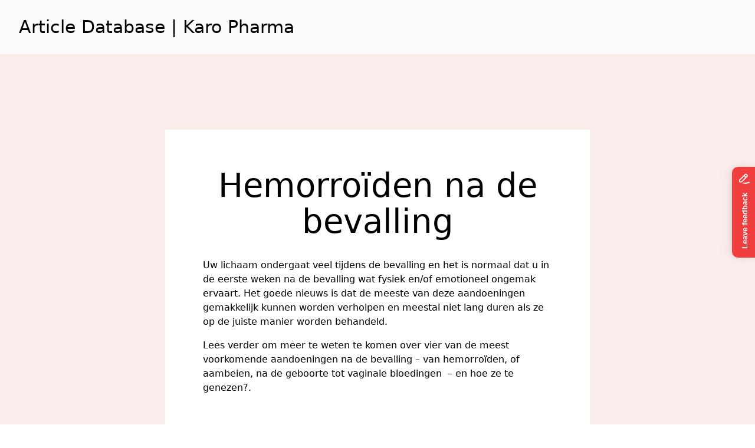

--- FILE ---
content_type: text/html; charset=UTF-8
request_url: https://articles.karopharma.com/nl-be/2022/04/11/after-delivery/
body_size: 13120
content:
<!doctype html>
<html
  lang="nl-be"  data-brand="none"
>
  <head>
    <meta charset="utf-8">
    <meta name="viewport" content="width=device-width, initial-scale=1, shrink-to-fit=no">
    <meta name='robots' content='noindex, nofollow' />

	<!-- This site is optimized with the Yoast SEO plugin v26.6 - https://yoast.com/wordpress/plugins/seo/ -->
	<title>Veelvoorkomende post-partumaandoeningen – Symptomen, oorzaken en behandelingen</title>
	<meta name="description" content="Van bloedingen en postnatale depressie tot aambeien na de geboorte, lees meer over veelvoorkomende post-partumaandoeningen en hoe u ze kunt behandelen." />
	<meta property="og:locale" content="nl_BE" />
	<meta property="og:type" content="article" />
	<meta property="og:title" content="Veelvoorkomende post-partumaandoeningen – Symptomen, oorzaken en behandelingen" />
	<meta property="og:description" content="Van bloedingen en postnatale depressie tot aambeien na de geboorte, lees meer over veelvoorkomende post-partumaandoeningen en hoe u ze kunt behandelen." />
	<meta property="og:url" content="https://articles.karopharma.com/nl-be/2022/04/11/after-delivery/" />
	<meta property="og:site_name" content="Article Database | Karo Pharma" />
	<meta property="article:published_time" content="2022-04-11T18:23:45+00:00" />
	<meta property="article:modified_time" content="2023-01-19T10:42:31+00:00" />
	<meta property="og:image" content="https://articles.karopharma.com/app/uploads/2022/06/after-birth.jpg" />
	<meta property="og:image:width" content="800" />
	<meta property="og:image:height" content="533" />
	<meta property="og:image:type" content="image/jpeg" />
	<meta name="author" content="Digital Karo Pharma" />
	<meta name="twitter:card" content="summary_large_image" />
	<meta name="twitter:label1" content="Written by" />
	<meta name="twitter:data1" content="Digital Karo Pharma" />
	<meta name="twitter:label2" content="Est. reading time" />
	<meta name="twitter:data2" content="8 minutes" />
	<script type="application/ld+json" class="yoast-schema-graph">{"@context":"https://schema.org","@graph":[{"@type":"WebPage","@id":"https://articles.karopharma.com/nl-be/2022/04/11/after-delivery/","url":"https://articles.karopharma.com/nl-be/2022/04/11/after-delivery/","name":"Veelvoorkomende post-partumaandoeningen – Symptomen, oorzaken en behandelingen","isPartOf":{"@id":"https://articles.karopharma.com/nl-be/#website"},"primaryImageOfPage":{"@id":"https://articles.karopharma.com/nl-be/2022/04/11/after-delivery/#primaryimage"},"image":{"@id":"https://articles.karopharma.com/nl-be/2022/04/11/after-delivery/#primaryimage"},"thumbnailUrl":"https://articles.karopharma.com/app/uploads/2022/06/after-birth.jpg","datePublished":"2022-04-11T18:23:45+00:00","dateModified":"2023-01-19T10:42:31+00:00","author":{"@id":"https://articles.karopharma.com/nl-be/#/schema/person/10cde8b1f0d035d4d5bdfffbc4de7469"},"description":"Van bloedingen en postnatale depressie tot aambeien na de geboorte, lees meer over veelvoorkomende post-partumaandoeningen en hoe u ze kunt behandelen.","breadcrumb":{"@id":"https://articles.karopharma.com/nl-be/2022/04/11/after-delivery/#breadcrumb"},"inLanguage":"nl-BE","potentialAction":[{"@type":"ReadAction","target":["https://articles.karopharma.com/nl-be/2022/04/11/after-delivery/"]}]},{"@type":"ImageObject","inLanguage":"nl-BE","@id":"https://articles.karopharma.com/nl-be/2022/04/11/after-delivery/#primaryimage","url":"https://articles.karopharma.com/app/uploads/2022/06/after-birth.jpg","contentUrl":"https://articles.karopharma.com/app/uploads/2022/06/after-birth.jpg","width":800,"height":533,"caption":"after-birth"},{"@type":"BreadcrumbList","@id":"https://articles.karopharma.com/nl-be/2022/04/11/after-delivery/#breadcrumb","itemListElement":[{"@type":"ListItem","position":1,"name":"Home","item":"https://articles.karopharma.com/nl-be/"},{"@type":"ListItem","position":2,"name":"Na de bevalling"}]},{"@type":"WebSite","@id":"https://articles.karopharma.com/nl-be/#website","url":"https://articles.karopharma.com/nl-be/","name":"Article Database | Karo Pharma","description":"","potentialAction":[{"@type":"SearchAction","target":{"@type":"EntryPoint","urlTemplate":"https://articles.karopharma.com/nl-be/?s={search_term_string}"},"query-input":{"@type":"PropertyValueSpecification","valueRequired":true,"valueName":"search_term_string"}}],"inLanguage":"nl-BE"},{"@type":"Person","@id":"https://articles.karopharma.com/nl-be/#/schema/person/10cde8b1f0d035d4d5bdfffbc4de7469","name":"Digital Karo Pharma","image":{"@type":"ImageObject","inLanguage":"nl-BE","@id":"https://articles.karopharma.com/nl-be/#/schema/person/image/","url":"https://secure.gravatar.com/avatar/c1b34051c94eaf85bddcab31f59b65f74a4f7cdf8ffba8d546cd473595774fde?s=96&d=mm&r=g","contentUrl":"https://secure.gravatar.com/avatar/c1b34051c94eaf85bddcab31f59b65f74a4f7cdf8ffba8d546cd473595774fde?s=96&d=mm&r=g","caption":"Digital Karo Pharma"},"url":"https://articles.karopharma.com/nl-be/author/digitalkaropharma-com/"}]}</script>
	<!-- / Yoast SEO plugin. -->


<link rel="alternate" title="oEmbed (JSON)" type="application/json+oembed" href="https://articles.karopharma.com/nl-be/wp-json/oembed/1.0/embed?url=https%3A%2F%2Farticles.karopharma.com%2Fnl-be%2F2022%2F04%2F11%2Fafter-delivery%2F" />
<link rel="alternate" title="oEmbed (XML)" type="text/xml+oembed" href="https://articles.karopharma.com/nl-be/wp-json/oembed/1.0/embed?url=https%3A%2F%2Farticles.karopharma.com%2Fnl-be%2F2022%2F04%2F11%2Fafter-delivery%2F&#038;format=xml" />
<style id='wp-img-auto-sizes-contain-inline-css'>
img:is([sizes=auto i],[sizes^="auto," i]){contain-intrinsic-size:3000px 1500px}
/*# sourceURL=wp-img-auto-sizes-contain-inline-css */
</style>
<link rel='stylesheet' id='sage/app.css-css' href='https://articles.karopharma.com/app/themes/karo-pharma/public/styles/app.css?id=02de063b7a765aeb903f91154cf745e4' media='all' />
<script id="wpml-cookie-js-extra">
var wpml_cookies = {"wp-wpml_current_language":{"value":"nl-be","expires":1,"path":"/"}};
var wpml_cookies = {"wp-wpml_current_language":{"value":"nl-be","expires":1,"path":"/"}};
//# sourceURL=wpml-cookie-js-extra
</script>
<script src="https://articles.karopharma.com/app/plugins/wpml-multilingual-cms/res/js/cookies/language-cookie.js?ver=486900" id="wpml-cookie-js" defer data-wp-strategy="defer"></script>
<link rel="https://api.w.org/" href="https://articles.karopharma.com/nl-be/wp-json/" /><link rel="alternate" title="JSON" type="application/json" href="https://articles.karopharma.com/nl-be/wp-json/wp/v2/posts/14138" /><link rel="EditURI" type="application/rsd+xml" title="RSD" href="https://articles.karopharma.com/wp/xmlrpc.php?rsd" />
<meta name="generator" content="WordPress 6.9" />
<link rel='shortlink' href='https://articles.karopharma.com/nl-be/?p=14138' />
<meta name="generator" content="WPML ver:4.8.6 stt:12,37,68,1,72,75,73,15,18,4,70,71,3,66,67,23,26,19,27,69,31,32,38,40,41,2,50;" />
<!-- GTM DataLayer start -->
        <script>dataLayer = window.dataLayer || []; dataLayer.push({'event': 'metadata','brand': 'Article Database | Karo Pharma','language': 'en-US','pageSlug': 'after-delivery','pageCategory': 'post','brandLanguage': 'Article Database | Karo Pharma, en-US'});</script>
        <!-- GTM DataLayer end -->
  <style id='wp-block-heading-inline-css'>
h1:where(.wp-block-heading).has-background,h2:where(.wp-block-heading).has-background,h3:where(.wp-block-heading).has-background,h4:where(.wp-block-heading).has-background,h5:where(.wp-block-heading).has-background,h6:where(.wp-block-heading).has-background{padding:1.25em 2.375em}h1.has-text-align-left[style*=writing-mode]:where([style*=vertical-lr]),h1.has-text-align-right[style*=writing-mode]:where([style*=vertical-rl]),h2.has-text-align-left[style*=writing-mode]:where([style*=vertical-lr]),h2.has-text-align-right[style*=writing-mode]:where([style*=vertical-rl]),h3.has-text-align-left[style*=writing-mode]:where([style*=vertical-lr]),h3.has-text-align-right[style*=writing-mode]:where([style*=vertical-rl]),h4.has-text-align-left[style*=writing-mode]:where([style*=vertical-lr]),h4.has-text-align-right[style*=writing-mode]:where([style*=vertical-rl]),h5.has-text-align-left[style*=writing-mode]:where([style*=vertical-lr]),h5.has-text-align-right[style*=writing-mode]:where([style*=vertical-rl]),h6.has-text-align-left[style*=writing-mode]:where([style*=vertical-lr]),h6.has-text-align-right[style*=writing-mode]:where([style*=vertical-rl]){rotate:180deg}
/*# sourceURL=https://articles.karopharma.com/wp/wp-includes/blocks/heading/style.min.css */
</style>
<style id='wp-block-list-inline-css'>
ol,ul{box-sizing:border-box}:root :where(.wp-block-list.has-background){padding:1.25em 2.375em}
/*# sourceURL=https://articles.karopharma.com/wp/wp-includes/blocks/list/style.min.css */
</style>
<style id='wp-block-group-inline-css'>
.wp-block-group{box-sizing:border-box}:where(.wp-block-group.wp-block-group-is-layout-constrained){position:relative}
/*# sourceURL=https://articles.karopharma.com/wp/wp-includes/blocks/group/style.min.css */
</style>
<style id='wp-block-paragraph-inline-css'>
.is-small-text{font-size:.875em}.is-regular-text{font-size:1em}.is-large-text{font-size:2.25em}.is-larger-text{font-size:3em}.has-drop-cap:not(:focus):first-letter{float:left;font-size:8.4em;font-style:normal;font-weight:100;line-height:.68;margin:.05em .1em 0 0;text-transform:uppercase}body.rtl .has-drop-cap:not(:focus):first-letter{float:none;margin-left:.1em}p.has-drop-cap.has-background{overflow:hidden}:root :where(p.has-background){padding:1.25em 2.375em}:where(p.has-text-color:not(.has-link-color)) a{color:inherit}p.has-text-align-left[style*="writing-mode:vertical-lr"],p.has-text-align-right[style*="writing-mode:vertical-rl"]{rotate:180deg}
/*# sourceURL=https://articles.karopharma.com/wp/wp-includes/blocks/paragraph/style.min.css */
</style>
<style id='global-styles-inline-css'>
:root{--wp--preset--aspect-ratio--square: 1;--wp--preset--aspect-ratio--4-3: 4/3;--wp--preset--aspect-ratio--3-4: 3/4;--wp--preset--aspect-ratio--3-2: 3/2;--wp--preset--aspect-ratio--2-3: 2/3;--wp--preset--aspect-ratio--16-9: 16/9;--wp--preset--aspect-ratio--9-16: 9/16;--wp--preset--color--black: var(--color-natural-black);--wp--preset--color--cyan-bluish-gray: #abb8c3;--wp--preset--color--white: var(--color-natural-white);--wp--preset--color--pale-pink: #f78da7;--wp--preset--color--vivid-red: #cf2e2e;--wp--preset--color--luminous-vivid-orange: #ff6900;--wp--preset--color--luminous-vivid-amber: #fcb900;--wp--preset--color--light-green-cyan: #7bdcb5;--wp--preset--color--vivid-green-cyan: #00d084;--wp--preset--color--pale-cyan-blue: #8ed1fc;--wp--preset--color--vivid-cyan-blue: #0693e3;--wp--preset--color--vivid-purple: #9b51e0;--wp--preset--color--primary: var(--color-primary-100);--wp--preset--color--secondary: var(--color-secondary-100);--wp--preset--color--tertiary: var(--color-tertiary-100);--wp--preset--gradient--vivid-cyan-blue-to-vivid-purple: linear-gradient(135deg,rgb(6,147,227) 0%,rgb(155,81,224) 100%);--wp--preset--gradient--light-green-cyan-to-vivid-green-cyan: linear-gradient(135deg,rgb(122,220,180) 0%,rgb(0,208,130) 100%);--wp--preset--gradient--luminous-vivid-amber-to-luminous-vivid-orange: linear-gradient(135deg,rgb(252,185,0) 0%,rgb(255,105,0) 100%);--wp--preset--gradient--luminous-vivid-orange-to-vivid-red: linear-gradient(135deg,rgb(255,105,0) 0%,rgb(207,46,46) 100%);--wp--preset--gradient--very-light-gray-to-cyan-bluish-gray: linear-gradient(135deg,rgb(238,238,238) 0%,rgb(169,184,195) 100%);--wp--preset--gradient--cool-to-warm-spectrum: linear-gradient(135deg,rgb(74,234,220) 0%,rgb(151,120,209) 20%,rgb(207,42,186) 40%,rgb(238,44,130) 60%,rgb(251,105,98) 80%,rgb(254,248,76) 100%);--wp--preset--gradient--blush-light-purple: linear-gradient(135deg,rgb(255,206,236) 0%,rgb(152,150,240) 100%);--wp--preset--gradient--blush-bordeaux: linear-gradient(135deg,rgb(254,205,165) 0%,rgb(254,45,45) 50%,rgb(107,0,62) 100%);--wp--preset--gradient--luminous-dusk: linear-gradient(135deg,rgb(255,203,112) 0%,rgb(199,81,192) 50%,rgb(65,88,208) 100%);--wp--preset--gradient--pale-ocean: linear-gradient(135deg,rgb(255,245,203) 0%,rgb(182,227,212) 50%,rgb(51,167,181) 100%);--wp--preset--gradient--electric-grass: linear-gradient(135deg,rgb(202,248,128) 0%,rgb(113,206,126) 100%);--wp--preset--gradient--midnight: linear-gradient(135deg,rgb(2,3,129) 0%,rgb(40,116,252) 100%);--wp--preset--font-size--small: 13px;--wp--preset--font-size--medium: 20px;--wp--preset--font-size--large: 36px;--wp--preset--font-size--x-large: 42px;--wp--preset--spacing--20: 0.44rem;--wp--preset--spacing--30: 0.67rem;--wp--preset--spacing--40: 1rem;--wp--preset--spacing--50: 1.5rem;--wp--preset--spacing--60: 2.25rem;--wp--preset--spacing--70: 3.38rem;--wp--preset--spacing--80: 5.06rem;--wp--preset--shadow--natural: 6px 6px 9px rgba(0, 0, 0, 0.2);--wp--preset--shadow--deep: 12px 12px 50px rgba(0, 0, 0, 0.4);--wp--preset--shadow--sharp: 6px 6px 0px rgba(0, 0, 0, 0.2);--wp--preset--shadow--outlined: 6px 6px 0px -3px rgb(255, 255, 255), 6px 6px rgb(0, 0, 0);--wp--preset--shadow--crisp: 6px 6px 0px rgb(0, 0, 0);}:where(body) { margin: 0; }.wp-site-blocks > .alignleft { float: left; margin-right: 2em; }.wp-site-blocks > .alignright { float: right; margin-left: 2em; }.wp-site-blocks > .aligncenter { justify-content: center; margin-left: auto; margin-right: auto; }:where(.is-layout-flex){gap: 0.5em;}:where(.is-layout-grid){gap: 0.5em;}.is-layout-flow > .alignleft{float: left;margin-inline-start: 0;margin-inline-end: 2em;}.is-layout-flow > .alignright{float: right;margin-inline-start: 2em;margin-inline-end: 0;}.is-layout-flow > .aligncenter{margin-left: auto !important;margin-right: auto !important;}.is-layout-constrained > .alignleft{float: left;margin-inline-start: 0;margin-inline-end: 2em;}.is-layout-constrained > .alignright{float: right;margin-inline-start: 2em;margin-inline-end: 0;}.is-layout-constrained > .aligncenter{margin-left: auto !important;margin-right: auto !important;}.is-layout-constrained > :where(:not(.alignleft):not(.alignright):not(.alignfull)){margin-left: auto !important;margin-right: auto !important;}body .is-layout-flex{display: flex;}.is-layout-flex{flex-wrap: wrap;align-items: center;}.is-layout-flex > :is(*, div){margin: 0;}body .is-layout-grid{display: grid;}.is-layout-grid > :is(*, div){margin: 0;}body{padding-top: 0px;padding-right: 0px;padding-bottom: 0px;padding-left: 0px;}a:where(:not(.wp-element-button)){text-decoration: underline;}:root :where(.wp-element-button, .wp-block-button__link){background-color: #32373c;border-width: 0;color: #fff;font-family: inherit;font-size: inherit;font-style: inherit;font-weight: inherit;letter-spacing: inherit;line-height: inherit;padding-top: calc(0.667em + 2px);padding-right: calc(1.333em + 2px);padding-bottom: calc(0.667em + 2px);padding-left: calc(1.333em + 2px);text-decoration: none;text-transform: inherit;}.has-black-color{color: var(--wp--preset--color--black) !important;}.has-cyan-bluish-gray-color{color: var(--wp--preset--color--cyan-bluish-gray) !important;}.has-white-color{color: var(--wp--preset--color--white) !important;}.has-pale-pink-color{color: var(--wp--preset--color--pale-pink) !important;}.has-vivid-red-color{color: var(--wp--preset--color--vivid-red) !important;}.has-luminous-vivid-orange-color{color: var(--wp--preset--color--luminous-vivid-orange) !important;}.has-luminous-vivid-amber-color{color: var(--wp--preset--color--luminous-vivid-amber) !important;}.has-light-green-cyan-color{color: var(--wp--preset--color--light-green-cyan) !important;}.has-vivid-green-cyan-color{color: var(--wp--preset--color--vivid-green-cyan) !important;}.has-pale-cyan-blue-color{color: var(--wp--preset--color--pale-cyan-blue) !important;}.has-vivid-cyan-blue-color{color: var(--wp--preset--color--vivid-cyan-blue) !important;}.has-vivid-purple-color{color: var(--wp--preset--color--vivid-purple) !important;}.has-primary-color{color: var(--wp--preset--color--primary) !important;}.has-secondary-color{color: var(--wp--preset--color--secondary) !important;}.has-tertiary-color{color: var(--wp--preset--color--tertiary) !important;}.has-black-background-color{background-color: var(--wp--preset--color--black) !important;}.has-cyan-bluish-gray-background-color{background-color: var(--wp--preset--color--cyan-bluish-gray) !important;}.has-white-background-color{background-color: var(--wp--preset--color--white) !important;}.has-pale-pink-background-color{background-color: var(--wp--preset--color--pale-pink) !important;}.has-vivid-red-background-color{background-color: var(--wp--preset--color--vivid-red) !important;}.has-luminous-vivid-orange-background-color{background-color: var(--wp--preset--color--luminous-vivid-orange) !important;}.has-luminous-vivid-amber-background-color{background-color: var(--wp--preset--color--luminous-vivid-amber) !important;}.has-light-green-cyan-background-color{background-color: var(--wp--preset--color--light-green-cyan) !important;}.has-vivid-green-cyan-background-color{background-color: var(--wp--preset--color--vivid-green-cyan) !important;}.has-pale-cyan-blue-background-color{background-color: var(--wp--preset--color--pale-cyan-blue) !important;}.has-vivid-cyan-blue-background-color{background-color: var(--wp--preset--color--vivid-cyan-blue) !important;}.has-vivid-purple-background-color{background-color: var(--wp--preset--color--vivid-purple) !important;}.has-primary-background-color{background-color: var(--wp--preset--color--primary) !important;}.has-secondary-background-color{background-color: var(--wp--preset--color--secondary) !important;}.has-tertiary-background-color{background-color: var(--wp--preset--color--tertiary) !important;}.has-black-border-color{border-color: var(--wp--preset--color--black) !important;}.has-cyan-bluish-gray-border-color{border-color: var(--wp--preset--color--cyan-bluish-gray) !important;}.has-white-border-color{border-color: var(--wp--preset--color--white) !important;}.has-pale-pink-border-color{border-color: var(--wp--preset--color--pale-pink) !important;}.has-vivid-red-border-color{border-color: var(--wp--preset--color--vivid-red) !important;}.has-luminous-vivid-orange-border-color{border-color: var(--wp--preset--color--luminous-vivid-orange) !important;}.has-luminous-vivid-amber-border-color{border-color: var(--wp--preset--color--luminous-vivid-amber) !important;}.has-light-green-cyan-border-color{border-color: var(--wp--preset--color--light-green-cyan) !important;}.has-vivid-green-cyan-border-color{border-color: var(--wp--preset--color--vivid-green-cyan) !important;}.has-pale-cyan-blue-border-color{border-color: var(--wp--preset--color--pale-cyan-blue) !important;}.has-vivid-cyan-blue-border-color{border-color: var(--wp--preset--color--vivid-cyan-blue) !important;}.has-vivid-purple-border-color{border-color: var(--wp--preset--color--vivid-purple) !important;}.has-primary-border-color{border-color: var(--wp--preset--color--primary) !important;}.has-secondary-border-color{border-color: var(--wp--preset--color--secondary) !important;}.has-tertiary-border-color{border-color: var(--wp--preset--color--tertiary) !important;}.has-vivid-cyan-blue-to-vivid-purple-gradient-background{background: var(--wp--preset--gradient--vivid-cyan-blue-to-vivid-purple) !important;}.has-light-green-cyan-to-vivid-green-cyan-gradient-background{background: var(--wp--preset--gradient--light-green-cyan-to-vivid-green-cyan) !important;}.has-luminous-vivid-amber-to-luminous-vivid-orange-gradient-background{background: var(--wp--preset--gradient--luminous-vivid-amber-to-luminous-vivid-orange) !important;}.has-luminous-vivid-orange-to-vivid-red-gradient-background{background: var(--wp--preset--gradient--luminous-vivid-orange-to-vivid-red) !important;}.has-very-light-gray-to-cyan-bluish-gray-gradient-background{background: var(--wp--preset--gradient--very-light-gray-to-cyan-bluish-gray) !important;}.has-cool-to-warm-spectrum-gradient-background{background: var(--wp--preset--gradient--cool-to-warm-spectrum) !important;}.has-blush-light-purple-gradient-background{background: var(--wp--preset--gradient--blush-light-purple) !important;}.has-blush-bordeaux-gradient-background{background: var(--wp--preset--gradient--blush-bordeaux) !important;}.has-luminous-dusk-gradient-background{background: var(--wp--preset--gradient--luminous-dusk) !important;}.has-pale-ocean-gradient-background{background: var(--wp--preset--gradient--pale-ocean) !important;}.has-electric-grass-gradient-background{background: var(--wp--preset--gradient--electric-grass) !important;}.has-midnight-gradient-background{background: var(--wp--preset--gradient--midnight) !important;}.has-small-font-size{font-size: var(--wp--preset--font-size--small) !important;}.has-medium-font-size{font-size: var(--wp--preset--font-size--medium) !important;}.has-large-font-size{font-size: var(--wp--preset--font-size--large) !important;}.has-x-large-font-size{font-size: var(--wp--preset--font-size--x-large) !important;}
/*# sourceURL=global-styles-inline-css */
</style>
</head>

  <body class="wp-singular post-template-default single single-post postid-14138 single-format-standard wp-embed-responsive wp-theme-karo-pharma after-delivery">
    <!-- Google Tag Manager (noscript) -->
        <noscript><iframe src="https://www.googletagmanager.com/ns.html?id=GTM-PKP4G53" height="0" width="0" style="display:none;visibility:hidden"></iframe></noscript>
        <!-- End Google Tag Manager (noscript) -->
    
    <div id="app">
      <a class="sr-only focus:not-sr-only" href="#main" title="Naar inhoud gaan">
  Naar inhoud gaan
</a>

<header id="header-main" class="banner">
      <div class="container justify-center">
      
    <a class="brand" href="https://articles.karopharma.com/nl-be/" title="Article Database | Karo Pharma">
              Article Database | Karo Pharma
          </a>
              </div>
</header>
  <main id="main" class="main">
           <article class="post-14138 post type-post status-publish format-standard has-post-thumbnail hentry category-symptomen-van-aambeien-nl-be tag-proct">

    
<div class="wp-block-karopharma-free-text pt-large pb-large bg-center bg-cover bg-no-repeat bg-box bg small is-style-secondary" style="background-image:url()"><div class="free-text-wrapper container max-w-small text-left">
<h1 class="has-text-align-center is-style-heading-large wp-block-heading" id="title">Hemorroïden na de bevalling</h1>



<p>Uw lichaam ondergaat veel tijdens de bevalling en het is normaal dat u in de eerste weken na de bevalling wat fysiek en/of emotioneel ongemak ervaart. Het goede nieuws is dat de meeste van deze aandoeningen gemakkelijk kunnen worden verholpen en meestal niet lang duren als ze op de juiste manier worden behandeld.&nbsp;</p>



<p>Lees verder om meer te weten te komen over vier van de meest voorkomende aandoeningen na de bevalling – van he­mor­roïden, of aambeien, na de geboorte tot vaginale bloedingen&nbsp;&nbsp;– en hoe ze te genezen?.</p>
</div></div>



<div class="wp-block-karopharma-free-text pt-large pb-large bg-center bg-cover bg-no-repeat  small" style="background-image:url()"><div class="free-text-wrapper container max-w-small text-left">
<h2 class="has-text-align-left is-style-heading-h2 wp-block-heading">Lees verder om meer te weten te komen over:</h2>



<ul class="is-style-default wp-block-list"><li><a href="#title-1">Post-partumhe­mor­roïden, of aambeien, na de geboorte</a></li><li><a href="#sub-title-1">Oorzaken van aambeien na de geboorte</a></li><li><a href="#sub-title-2">Symptomen van aambeien na de geboorte</a></li><li><a href="#sub-title-3">Van aambeien afkomen na de geboorte</a></li><li><a href="#title-2">Constipatie na de geboorte</a></li><li><a href="#sub-title-4">Oorzaken van constipatie</a></li><li><a href="#sub-title-5">Remedies tegen constipatie</a></li><li><a href="#title-5">Vaak gestelde vragen over gezondheid na de geboorte</a></li></ul>
</div></div>



<div class="wp-block-karopharma-free-text pt-large pb-large bg-center bg-cover bg-no-repeat  small is-style-primary" style="background-image:url()"><div class="free-text-wrapper container max-w-small text-left">
<h2 class="is-style-heading-h1 wp-block-heading" id="title-1">Postpartum he­mor­roïden (aambeien na de geboorte)</h2>



<p class="is-style-paragraph-body-text">Het is volkomen normaal om gedurende een paar dagen na de bevalling geen stoelgang te hebben. Echter, </p>



<p>Het is heel gewoon om &nbsp;he­mor­roïden na de zwangerschap&nbsp;te hebben, in een onderzoek werd geconstateerd dat 43% van de vrouwen&nbsp;aambeien kreeg na de geboorte. Hemorroïden zijn knobbeltjes die worden veroorzaakt door gezwollen aderen in of rond de anus. U kunt ze na de bevalling krijgen, ongeacht of u ze tijdens u zwangerschap had. </p>



<p>U kan zowel interne als &nbsp;externe he­mor­roïden na de geboorte&nbsp;hebben, interne he­mor­roïden vormen zich binnenin het rectum en externe rond de opening van de anus.&nbsp;</p>



<p>In de meeste gevallen verdwijnen he­mor­roïden vanzelf binnen enkele dagen na de bevalling. In sommige gevallen kan het echter enkele weken duren.&nbsp;</p>



<h3 class="is-style-heading-h4 wp-block-heading">Hoelang blijven aambeien na de geboorte aanwezig?</h3>



<p>Hoelang blijven aambeien na de geboorte aanwezig blijven, hangt af van factoren zoals de grootte, locatie en ernst van de he­mor­roïden. Als ze na een paar weken nog niet weg zijn, moet u uw arts raadplegen. </p>



<p>In de tussentijd zijn er verschillende remedies die u kunt proberen om de symptomen van &nbsp;aambeien na de zwangerschap&nbsp;te verlichten en ze kwijt te raken, evenals behandeling tegen he­mor­roïden na de geboorte&nbsp;die u kunt gebruiken.</p>



<h3 class="is-style-heading-h4 wp-block-heading" id="sub-title-1">Oorzaken van aambeien na de geboorte</h3>



<p>He­mor­roïden worden veroorzaakt door druk op de aderen in het rectum of de anus, waardoor de kleppen binnenin verzwakken en het bloed zich in de aderen kan ophopen. Dit leidt dan weer tot zwellingen. </p>



<p>Tijdens de zwangerschap kan het extra gewicht van de baby op uw bekken extra druk uitoefenen op dit gebied, waardoor de kans op het ontwikkelen van he­mor­roïden groter wordt. Tijdens de bevalling – met name vaginale bevallingen – kan de intense druk van het persen ook &nbsp;aambeien na de geboorte verergeren of veroorzaken. </p>



<p>Bovendien maakt uw lichaam tijdens de zwangerschap meer van het hormoon&nbsp;progesteron aan, waardoor de aderen zich meer ontspannen.</p>



<h3 class="is-style-heading-h4 wp-block-heading" id="sub-title-2">Wat zijn de symptomen van aambeien na de geboorte?</h3>



<p>Er zijn een aantal verschillende symptomen van aambeien na de geboorte. Sommige zijn ernstiger dan andere en u kunt er een bepaald aantal van ervaren. De meest voorkomende symptomen van&nbsp;post-partumhe­mor­roïden&nbsp;zijn:</p>



<ul class="is-style-default wp-block-list"><li>Jeuk rond de anus</li><li>Pijn rond de anus</li><li>Zwellingen of knobbeltjes rond de anus (het kan eruitzien alsof er een roze erwt naar buiten komt)</li><li>Bloedingen met helderrood bloed tijdens de stoelgang</li><li>Slijm op het toiletpapier na het poepen</li><li>Het gevoel hebben dat u nog steeds moet poepen nadat u naar het toilet bent geweest</li></ul>



<h3 class="is-style-heading-h4 wp-block-heading" id="sub-title-3">Hoe raakt u&nbsp;aambeien na de zwangerschap kwijt?</h3>



<p>Het goede nieuws is dat, alhoewel&nbsp;aambeien na de geboorte&nbsp; irriterend en pijnlijk kunnen zijn, er een aantal huismiddeltjes voor&nbsp;post-partumhe­mor­roïden&nbsp;zijn die u kunnen helpen uzelf wat meer op uw gemak te voelen. </p>



<p>Ten eerste kan het nuttig zijn om het bovenstaande advies voor constipatie op te volgen, omdat de twee aandoeningen vaak verband houden met elkaar.&nbsp;</p>



<p>Om &nbsp;aambeien na de zwangerschap kwijt te raken, kunnen de volgende ideeën voor&nbsp;huismiddeltjes tegen he­mor­roïden na de geboorte&nbsp;heel effectief zijn:</p>



<ul class="is-style-default wp-block-list"><li>Houd het gebied rond uw anus schoon en droog</li><li>Houd een ijszak, gewikkeld in een schone handdoek, tegen uw he­mor­roïden om pijn of ongemak te verlichten. Een in ijswater gedrenkte doek is een flexibeler alternatief</li><li>Gebruik na toiletbezoek in plaats van droog vochtig toiletpapier en dep zachtjes in plaats van te wrijven</li><li>Vermijd inspanning, omdat dit&nbsp;postpartum aambeien&nbsp;kan verergeren</li><li>Ga waar mogelijk liggen in plaats van zitten, om de druk op uw billen te verminderen</li><li>Neem een warm bad om jeuk of pijn te verlichten</li><li>Duw zo nodig de&nbsp;post-partumhe­mor­roïden&nbsp;zachtjes terug uw lichaam in (een glijmiddel kan dit makkelijker maken)</li><li>Ga comfortabel op een kussen of iets dergelijks zitten, in plaats van op een hard oppervlak</li></ul>



<h3 class="is-style-heading-h4 wp-block-heading">Medicatie</h3>



<p>Naargelang de ernst van uw&nbsp;aambeien na de geboorte, wilt u misschien ook medicijnen nemen om uw symptomen te behandelen. Pijnstillers kunnen nuttig zijn als u veel ongemak ervaart of als u een&nbsp;anale fissuur na de geboorte had. Er zijn ook crèmes die de ontsteking kunnen verlichten. </p>



<p>Sommige hiervan zijn zonder recept verkrijgbaar bij uw plaatselijke apotheek. Of u kunt met uw dokter praten over medicijnen op voorschrift.</p>



<h3 class="is-style-heading-h4 wp-block-heading">Behandeling in het ziekenhuis</h3>



<p>Als u bijzonder intense pijn hebt, hevig bloedt of als u merkt dat er pus lekt uit de&nbsp;post-partumhe­mor­roïden of als de&nbsp;aambeien na de zwangerschap&nbsp;groot of paars zijn, moet u onmiddellijk uw arts raadplegen. </p>



<p>Er zijn een aantal chirurgische en niet-chirurgische opties voor behandeling van&nbsp;he­mor­roïden na de geboorte&nbsp;die hij kan aanbevelen. Deze omvatten sclerotherapie, elektrotherapie, infraroodcoagulatie en chirurgie om de&nbsp;aambeien na de zwangerschap&nbsp;weg te snijden of ze terug in de anus vast te nieten.</p>
</div></div>



<div class="wp-block-karopharma-free-text pt-large pb-large bg-center bg-cover bg-no-repeat  small is-style-light" style="background-image:url()"><div class="free-text-wrapper container max-w-small text-left">
<h2 class="is-style-heading-h1 wp-block-heading" id="title-2">Constipatie na de geboorte</h2>



<p class="is-style-paragraph-body-text">Het is volkomen normaal om gedurende een paar dagen na de bevalling geen stoelgang te hebben. Sommige vrouwen merken echter dat ze gedurende ongeveer de eerste zes weken na de bevalling gedurende langere tijd geconstipeerd raken. </p>



<p class="is-style-paragraph-body-text">Deze aandoening wordt gekenmerkt door een onregelmatige of moeilijke stoelgang en kan optreden ongeacht of u tijdens uw zwangerschap constipatie hebt gehad of niet. </p>



<p class="is-style-paragraph-body-text">Dit komt ook veel voor bij vrouwen die lijden aan&nbsp;he­mor­roïden na de geboorte&nbsp;vanwege terughoudendheid om naar het toilet te gaan uit angst dat poepen pijn zal veroorzaken.</p>



<h3 class="is-style-heading-h4 wp-block-heading" id="sub-title-4"><a href="http://sub-title-4">Oorzaken</a></h3>



<p>Er zijn veel verschillende redenen waarom u na de bevalling last kunt krijgen van constipatie. Deze omvatten uitdroging, hormonale veranderingen die de darmfunctie kunnen vertragen en de bijwerkingen van pijnstillers die u mogelijk tijdens de bevalling hebt gekregen.</p>



<p>Bovendien, als u een&nbsp;anale fissuur na de geboorte of een episiotomie had of inscheurde tijdens de bevalling, kan de resulterende pijn – of angst ervoor – u ervan weerhouden om normaal naar het toilet te gaan.</p>



<h3 class="is-style-heading-h4 wp-block-heading" id="sub-title-5">Welke remedies zijn er om postpartum-constipatie te behandelen?</h3>



<p>Om constipatie na de bevalling te helpen voorkomen of behandelen, zijn er tal van eenvoudige veranderingen die u kunt aanbrengen in uw dieet en levensstijl. Veel van deze tips zijn ook nuttig als u last hebt van&nbsp;aambeien na de geboorte,&nbsp;omdat inspanning&nbsp;post-partumhe­mor­roïden&nbsp;erger kan maken:</p>



<ul class="is-style-default wp-block-list"><li>Drink veel water (streef naar acht tot tien glazen per dag)</li><li>Verhoog de hoeveelheid vezels in uw dieet, bijvoorbeeld door meer verse groenten en fruit, volkoren pasta, bruine rijst en peulvruchten zoals linzen of kikkererwten te eten</li><li>Neem snacks als gedroogd fruit, zoals abrikozen en pruimen</li><li>Voeg lijnzaad, haver en tarwezemelen toe aan uw dieet</li><li>Begin uw dag met een warm drankje</li><li>Neem minder zuivelproducten, zoals melk en kaas</li><li>Probeer overdag actief te blijven, bijvoorbeeld door regelmatig te wandelen, om de spieren in uw spijsverteringsstelsel aan te moedigen om ook actiever te worden</li><li>Zet uw voeten op een lage kruk of iets dergelijks wanneer u op het toilet bent, of hef indien mogelijk u knieën boven uw heupen om het gemakkelijker te maken om te ontlasten</li><li>Ga direct naar het toilet zodra u de aandrang voelt, want uitstel ervan kan een van de oorzaken van constipatie zijn</li></ul>



<h3 class="is-style-heading-h4 wp-block-heading">Medicaties</h3>



<p>Als u merkt dat de bovenstaande suggesties uw postpartum-constipatie niet genezen, kan het nuttig zijn om een zacht laxeermiddel of een vezelsupplement te nemen. </p>



<p>Denk eraan dat u zich niet inspant of te hard perst op het toilet, want dit kan de ongewenste bijwerking hebben dat het&nbsp;aambeien na de geboorte&nbsp;veroorzaakt (zie onder).</p>



<p>Als u hechtingen hebt gehad, is het zeer onwaarschijnlijk dat u die zult doen scheuren door naar het toilet te gaan. Wilt u echter nog meer geruststelling, dan kan het helpen om er een schoon stuk tissue voor te houden.</p>
</div></div>



<div class="wp-block-karopharma-free-text pt-large pb-none bg-center bg-cover bg-no-repeat  small is-style-primary" style="background-image:url()"><div class="free-text-wrapper container max-w-small text-left">
<h2 class="wp-block-heading" id="title-5">Vaak gestelde vragen over de tijd na de bevalling</h2>
</div></div>



<div class="wp-block-karopharma-accordions is-style-primary"><div class="container">
<details class="wp-block-karopharma-accordion"><summary><h2 class="accordion-title">Over welke symptomen na de bevalling moet ik me zorgen maken?</h2></summary><div class="accordion-content">
<p>Uw lichaam ondergaat veel veranderingen tijdens en na de zwangerschap, en de meeste symptomen die u ervaart zullen mild zijn. Dat gezegd hebbende, zijn er nog een paar serieuzere tekenen om op te letten. Als u een van de volgende symptomen ervaart, neem dan contact op met uw dokter:</p>



<ul class="is-style-default wp-block-list"><li>Extreme pijn</li><li>Aanhoudende constipatie</li><li>Zeer oncomfortabele of verergerende&nbsp;aambeien na de geboorte</li><li>Hevige bloedingen (vaginaal of anaal)</li><li>Grote stolsels bij vaginaal bloedverlies</li><li>Suïcidale gedachten of gedachten om uzelf of uw baby iets aan te doen</li><li>Pijn op de borst of moeite met ademhalen</li><li>Zwelling, roodheid of pijn in de kuit van één been (dit kan een teken zijn van diepe veneuze trombose)</li><li>Ernstige hoofdpijn, braken en/of problemen met zien (dit kunnen tekenen zijn van pre-eclampsie)</li></ul>
</div></details>



<details class="wp-block-karopharma-accordion"><summary><h2 class="accordion-title">Hoe moet ik een anale fissuur na de geboorte behandelen?</h2></summary><div class="accordion-content">
<p class="is-style-paragraph-body-text">Inspanning tijdens de bevalling kan resulteren in een anale fissuur, dat is een kleine scheur of wond in het slijmvlies van de anus. De meest voorkomende symptomen van een&nbsp;anale fissuur na de geboorte&nbsp;zijn een scherpe pijn en bloedingen bij het gebruik van het toilet. </p>



<p class="is-style-paragraph-body-text">Veel van de manieren om deze symptomen te verlichten zijn vergelijkbaar met de manieren die hierboven zijn besproken voor de behandeling van constipatie en&nbsp;aambeien na de geboorte, zoals gehydrateerd blijven, veel vezels eten, actief blijven en de aandrang om te poepen niet negeren. Als u veel pijn hebt, schaam uzelf dan niet om een afspraak te maken met uw dokter.</p>
</div></details>
</div></div>



<div class="wp-block-karopharma-free-text pt-large pb-large bg-center bg-cover bg-no-repeat  small" style="background-image:url()"><div class="free-text-wrapper container max-w-small text-left">
<h3 class="wp-block-heading">References</h3>



<ul class="is-style-default wp-block-list"><li><a href="https://www.nhs.uk/pregnancy/labour-and-birth/after-the-birth/your-body/">https://www.nhs.uk/pregnancy/labour-and-birth/after-the-birth/your-body/</a></li><li><a href="https://www.healthline.com/health/pregnancy/postpartum-constipation">https://www.healthline.com/health/pregnancy/postpartum-constipation</a></li><li><a href="https://www.verywellfamily.com/constipation-after-birth-284550">https://www.verywellfamily.com/constipation-after-birth-284550</a></li><li><a href="https://www.webmd.com/parenting/what-to-know-about-postpartum-constipation">https://www.webmd.com/parenting/what-to-know-about-postpartum-constipation</a></li><li><a href="https://www.healthline.com/health/hemorrhoids-after-pregnancy">https://www.healthline.com/health/hemorrhoids-after-pregnancy</a></li><li><a href="https://www.verywellfamily.com/hemorrhoids-after-birth-284551">https://www.verywellfamily.com/hemorrhoids-after-birth-284551</a></li><li><a href="https://www.webmd.com/parenting/what-to-do-if-you-have-postpartum-hemorrhoids">https://www.webmd.com/parenting/what-to-do-if-you-have-postpartum-hemorrhoids</a></li><li><a href="https://www.webmd.com/women/vaginal-bleeding-after-birth-when-to-call-doctor">https://www.webmd.com/women/vaginal-bleeding-after-birth-when-to-call-doctor</a></li><li><a href="https://www.nct.org.uk/life-parent/your-body-after-birth/bleeding-after-birth-10-things-you-need-know">https://www.nct.org.uk/life-parent/your-body-after-birth/bleeding-after-birth-10-things-you-need-know</a></li><li><a href="https://www.healthline.com/health/pregnancy/is-postpartum-bleeding-normal">https://www.healthline.com/health/pregnancy/is-postpartum-bleeding-normal</a></li><li><a href="https://www.nhs.uk/mental-health/conditions/post-natal-depression/overview/">https://www.nhs.uk/mental-health/conditions/post-natal-depression/overview/</a></li><li><a href="https://www.mayoclinic.org/diseases-conditions/postpartum-depression/symptoms-causes/syc-20376617">https://www.mayoclinic.org/diseases-conditions/postpartum-depression/symptoms-causes/syc-20376617</a></li><li><a href="https://www.nhs.uk/conditions/anal-fissure/">https://www.nhs.uk/conditions/anal-fissure/</a></li></ul>
</div></div>


<div class="product-list wp-block-karopharma-product-list" data-testid="product-list">
      <p class="hidden">No products found</p>
  </div>

</article>
    </main>

<footer id="footer-main">
  <div id="footer-widgets" class="container">
    <section class="widget block-5 widget_block">
<div class="wp-block-group is-layout-flow wp-block-group-is-layout-flow"></div>
</section><section class="widget block-6 widget_block">
<div class="wp-block-group is-layout-flow wp-block-group-is-layout-flow"></div>
</section>                </div>
    <div id="footer-policies" class="container">
    <section class="widget">
      <ul class="menu">
        <li class="menu-item">
          <a title="Terms of Use" target="_blank" rel="noopener" href="https://karopharma.com/terms-and-condition">Terms of Use</a>
        </li>
                        <li class="menu-item">
          <button title="Cookie Settings" href="https://karopharma.com/privacy-policy" id="ot-sdk-btn" class="ot-sdk-show-settings">Cookie Settings</button>
        </li>
        <li class="menu-item">
          <a title="Contact" target="_blank" rel="noopener" href="https://karopharma.com/contact">Contact</a>
        </li>
      </ul>
    </section>
    <section class="widget">
      <p>Copyright © Karo Pharma AB</p>
    </section>
  </div>
</footer>

    </div>

        <script type="speculationrules">
{"prefetch":[{"source":"document","where":{"and":[{"href_matches":"/nl-be/*"},{"not":{"href_matches":["/wp/wp-*.php","/wp/wp-admin/*","/app/uploads/*","/app/*","/app/plugins/*","/app/themes/karo-pharma/*","/nl-be/*\\?(.+)"]}},{"not":{"selector_matches":"a[rel~=\"nofollow\"]"}},{"not":{"selector_matches":".no-prefetch, .no-prefetch a"}}]},"eagerness":"conservative"}]}
</script>

<div class="wpml-ls-statics-footer wpml-ls wpml-ls-legacy-list-horizontal">
	<ul role="menu"><li class="wpml-ls-slot-footer wpml-ls-item wpml-ls-item-en wpml-ls-first-item wpml-ls-item-legacy-list-horizontal" role="none">
				<a href="https://articles.karopharma.com/2022/04/11/after-delivery/" class="wpml-ls-link" role="menuitem"  aria-label="Switch to English(English)" title="Switch to English(English)" >
                                                        <img
            class="wpml-ls-flag"
            src="https://articles.karopharma.com/app/plugins/wpml-multilingual-cms/res/flags/en.png"
            alt=""
            width=18
            height=12
    /><span class="wpml-ls-native" lang="en">English</span></a>
			</li><li class="wpml-ls-slot-footer wpml-ls-item wpml-ls-item-sv wpml-ls-item-legacy-list-horizontal" role="none">
				<a href="https://articles.karopharma.com/sv/2022/05/25/efter-forlossningen/" class="wpml-ls-link" role="menuitem"  aria-label="Switch to Swedish(Svenska)" title="Switch to Swedish(Svenska)" >
                                                        <img
            class="wpml-ls-flag"
            src="https://articles.karopharma.com/app/plugins/wpml-multilingual-cms/res/flags/sv.png"
            alt=""
            width=18
            height=12
    /><span class="wpml-ls-native" lang="sv">Svenska</span><span class="wpml-ls-display"><span class="wpml-ls-bracket"> (</span>Swedish<span class="wpml-ls-bracket">)</span></span></a>
			</li><li class="wpml-ls-slot-footer wpml-ls-item wpml-ls-item-nl wpml-ls-item-legacy-list-horizontal" role="none">
				<a href="https://articles.karopharma.com/nl/2022/06/13/na-de-bevalling/" class="wpml-ls-link" role="menuitem"  aria-label="Switch to Dutch(Nederlands)" title="Switch to Dutch(Nederlands)" >
                                                        <img
            class="wpml-ls-flag"
            src="https://articles.karopharma.com/app/plugins/wpml-multilingual-cms/res/flags/nl.png"
            alt=""
            width=18
            height=12
    /><span class="wpml-ls-native" lang="nl">Nederlands</span><span class="wpml-ls-display"><span class="wpml-ls-bracket"> (</span>Dutch<span class="wpml-ls-bracket">)</span></span></a>
			</li><li class="wpml-ls-slot-footer wpml-ls-item wpml-ls-item-fi wpml-ls-item-legacy-list-horizontal" role="none">
				<a href="https://articles.karopharma.com/fi/2022/06/03/synnytyksen-jalkeen/" class="wpml-ls-link" role="menuitem"  aria-label="Switch to Finnish(Suomi)" title="Switch to Finnish(Suomi)" >
                                                        <img
            class="wpml-ls-flag"
            src="https://articles.karopharma.com/app/plugins/wpml-multilingual-cms/res/flags/fi.png"
            alt=""
            width=18
            height=12
    /><span class="wpml-ls-native" lang="fi">Suomi</span><span class="wpml-ls-display"><span class="wpml-ls-bracket"> (</span>Finnish<span class="wpml-ls-bracket">)</span></span></a>
			</li><li class="wpml-ls-slot-footer wpml-ls-item wpml-ls-item-de wpml-ls-item-legacy-list-horizontal" role="none">
				<a href="https://articles.karopharma.com/de/2022/05/27/nach-der-entbindung/" class="wpml-ls-link" role="menuitem"  aria-label="Switch to German(Deutsch)" title="Switch to German(Deutsch)" >
                                                        <img
            class="wpml-ls-flag"
            src="https://articles.karopharma.com/app/plugins/wpml-multilingual-cms/res/flags/de.png"
            alt=""
            width=18
            height=12
    /><span class="wpml-ls-native" lang="de">Deutsch</span><span class="wpml-ls-display"><span class="wpml-ls-bracket"> (</span>German<span class="wpml-ls-bracket">)</span></span></a>
			</li><li class="wpml-ls-slot-footer wpml-ls-item wpml-ls-item-it wpml-ls-item-legacy-list-horizontal" role="none">
				<a href="https://articles.karopharma.com/it/2022/05/21/dopo-aver-partorito/" class="wpml-ls-link" role="menuitem"  aria-label="Switch to Italian(Italiano)" title="Switch to Italian(Italiano)" >
                                                        <img
            class="wpml-ls-flag"
            src="https://articles.karopharma.com/app/plugins/wpml-multilingual-cms/res/flags/it.png"
            alt=""
            width=18
            height=12
    /><span class="wpml-ls-native" lang="it">Italiano</span><span class="wpml-ls-display"><span class="wpml-ls-bracket"> (</span>Italian<span class="wpml-ls-bracket">)</span></span></a>
			</li><li class="wpml-ls-slot-footer wpml-ls-item wpml-ls-item-no wpml-ls-item-legacy-list-horizontal" role="none">
				<a href="https://articles.karopharma.com/no/2022/05/25/etter-fodsel/" class="wpml-ls-link" role="menuitem"  aria-label="Switch to Norwegian Bokmål(Norsk bokmål)" title="Switch to Norwegian Bokmål(Norsk bokmål)" >
                                                        <img
            class="wpml-ls-flag"
            src="https://articles.karopharma.com/app/plugins/wpml-multilingual-cms/res/flags/no.png"
            alt=""
            width=18
            height=12
    /><span class="wpml-ls-native" lang="no">Norsk bokmål</span><span class="wpml-ls-display"><span class="wpml-ls-bracket"> (</span>Norwegian Bokmål<span class="wpml-ls-bracket">)</span></span></a>
			</li><li class="wpml-ls-slot-footer wpml-ls-item wpml-ls-item-nl-be wpml-ls-current-language wpml-ls-item-legacy-list-horizontal" role="none">
				<a href="https://articles.karopharma.com/nl-be/2022/04/11/after-delivery/" class="wpml-ls-link" role="menuitem" >
                                                        <img
            class="wpml-ls-flag"
            src="https://articles.karopharma.com/app/uploads/flags/nl.png"
            alt=""
            width=18
            height=12
    /><span class="wpml-ls-native" role="menuitem">Dutch (Belgium)</span></a>
			</li><li class="wpml-ls-slot-footer wpml-ls-item wpml-ls-item-fr-be wpml-ls-item-legacy-list-horizontal" role="none">
				<a href="https://articles.karopharma.com/fr-be/2022/04/11/hemorroides-apres-accouchement/" class="wpml-ls-link" role="menuitem"  aria-label="Switch to TODO(French (Belgium))" title="Switch to TODO(French (Belgium))" >
                                                        <img
            class="wpml-ls-flag"
            src="https://articles.karopharma.com/app/uploads/flags/fr.png"
            alt=""
            width=18
            height=12
    /><span class="wpml-ls-native" lang="fr-be">French (Belgium)</span><span class="wpml-ls-display"><span class="wpml-ls-bracket"> (</span>TODO<span class="wpml-ls-bracket">)</span></span></a>
			</li><li class="wpml-ls-slot-footer wpml-ls-item wpml-ls-item-fr-ch wpml-ls-item-legacy-list-horizontal" role="none">
				<a href="https://articles.karopharma.com/fr-ch/2023/01/19/hemorroides-apres-accouchement/" class="wpml-ls-link" role="menuitem"  aria-label="Switch to TODO(French (Switzerland))" title="Switch to TODO(French (Switzerland))" >
                                                        <img
            class="wpml-ls-flag"
            src="https://articles.karopharma.com/app/uploads/flags/fr.png"
            alt=""
            width=18
            height=12
    /><span class="wpml-ls-native" lang="fr-ch">French (Switzerland)</span><span class="wpml-ls-display"><span class="wpml-ls-bracket"> (</span>TODO<span class="wpml-ls-bracket">)</span></span></a>
			</li><li class="wpml-ls-slot-footer wpml-ls-item wpml-ls-item-de-at wpml-ls-item-legacy-list-horizontal" role="none">
				<a href="https://articles.karopharma.com/de-at/2022/04/11/nach-der-entbindung/" class="wpml-ls-link" role="menuitem"  aria-label="Switch to German (Austria)(German (Austria))" title="Switch to German (Austria)(German (Austria))" >
                                                        <img
            class="wpml-ls-flag"
            src="https://articles.karopharma.com/app/uploads/flags/de.png"
            alt=""
            width=18
            height=12
    /><span class="wpml-ls-native" lang="de-at">German (Austria)</span></a>
			</li><li class="wpml-ls-slot-footer wpml-ls-item wpml-ls-item-de-ch wpml-ls-item-legacy-list-horizontal" role="none">
				<a href="https://articles.karopharma.com/de-ch/2022/04/11/nach-der-entbindung/" class="wpml-ls-link" role="menuitem"  aria-label="Switch to German (Switzerland)(German (Switzerland))" title="Switch to German (Switzerland)(German (Switzerland))" >
                                                        <img
            class="wpml-ls-flag"
            src="https://articles.karopharma.com/app/uploads/flags/de.png"
            alt=""
            width=18
            height=12
    /><span class="wpml-ls-native" lang="de-ch">German (Switzerland)</span></a>
			</li><li class="wpml-ls-slot-footer wpml-ls-item wpml-ls-item-it-ch wpml-ls-last-item wpml-ls-item-legacy-list-horizontal" role="none">
				<a href="https://articles.karopharma.com/it-ch/2022/11/15/dopo-aver-partorito/" class="wpml-ls-link" role="menuitem"  aria-label="Switch to TODO(Italian (Switzerland))" title="Switch to TODO(Italian (Switzerland))" >
                                                        <img
            class="wpml-ls-flag"
            src="https://articles.karopharma.com/app/uploads/flags/it.png"
            alt=""
            width=18
            height=12
    /><span class="wpml-ls-native" lang="it-ch">Italian (Switzerland)</span><span class="wpml-ls-display"><span class="wpml-ls-bracket"> (</span>TODO<span class="wpml-ls-bracket">)</span></span></a>
			</li></ul>
</div>
<script src="https://articles.karopharma.com/app/themes/karo-pharma/public/scripts/slider.js?id=3dac8ff75cc11dffa9959fefd8823efa" id="sage/slider.js-js"></script>
<script id="sage/vendor.js-js-before">
!function(){"use strict";var r,n={},e={};function t(r){var o=e[r];if(void 0!==o)return o.exports;var u=e[r]={id:r,exports:{}};return n[r].call(u.exports,u,u.exports,t),u.exports}t.m=n,r=[],t.O=function(n,e,o,u){if(!e){var i=1/0;for(l=0;l<r.length;l++){e=r[l][0],o=r[l][1],u=r[l][2];for(var f=!0,a=0;a<e.length;a++)(!1&u||i>=u)&&Object.keys(t.O).every((function(r){return t.O[r](e[a])}))?e.splice(a--,1):(f=!1,u<i&&(i=u));if(f){r.splice(l--,1);var c=o();void 0!==c&&(n=c)}}return n}u=u||0;for(var l=r.length;l>0&&r[l-1][2]>u;l--)r[l]=r[l-1];r[l]=[e,o,u]},t.n=function(r){var n=r&&r.__esModule?function(){return r.default}:function(){return r};return t.d(n,{a:n}),n},t.d=function(r,n){for(var e in n)t.o(n,e)&&!t.o(r,e)&&Object.defineProperty(r,e,{enumerable:!0,get:n[e]})},t.o=function(r,n){return Object.prototype.hasOwnProperty.call(r,n)},function(){var r={546:0,910:0,126:0,692:0};t.O.j=function(n){return 0===r[n]};var n=function(n,e){var o,u,i=e[0],f=e[1],a=e[2],c=0;if(i.some((function(n){return 0!==r[n]}))){for(o in f)t.o(f,o)&&(t.m[o]=f[o]);if(a)var l=a(t)}for(n&&n(e);c<i.length;c++)u=i[c],t.o(r,u)&&r[u]&&r[u][0](),r[i[c]]=0;return t.O(l)},e=self.webpackChunksage=self.webpackChunksage||[];e.forEach(n.bind(null,0)),e.push=n.bind(null,e.push.bind(e))}()}();
//# sourceMappingURL=manifest.js.map
//# sourceURL=sage%2Fvendor.js-js-before
</script>
<script src="https://articles.karopharma.com/app/themes/karo-pharma/public/scripts/vendor.js?id=4566b85ce1d22846207156ec0bc72664" id="sage/vendor.js-js"></script>
<script id="sage/app.js-js-extra">
var karoSiteData = {"showWidgetLink":"","widgetLinkText":"","widgetLink":"","openInNewTab":""};
//# sourceURL=sage%2Fapp.js-js-extra
</script>
<script src="https://articles.karopharma.com/app/themes/karo-pharma/public/scripts/app.js?id=6e06ce171133620632f42ac9f8c30040" id="sage/app.js-js"></script>
<!-- Google Tag Manager -->
        <script>(function(w,d,s,l,i){w[l]=w[l]||[];w[l].push({'gtm.start':
        new Date().getTime(),event:'gtm.js'});var f=d.getElementsByTagName(s)[0],
        j=d.createElement(s),dl=l!='dataLayer'?'&l='+l:'';j.async=true;j.src=
        'https://www.googletagmanager.com/gtm.js?id='+i+dl;f.parentNode.insertBefore(j,f);
        })(window,document,'script','dataLayer','GTM-PKP4G53');</script>
        <!-- End Google Tag Manager -->
						<style>
                            .otgs-development-site-front-end a { color: white; }
                            .otgs-development-site-front-end .icon {
                                background: url(https://articles.karopharma.com/app/plugins/wpml-multilingual-cms/vendor/otgs/installer//res/img/icon-wpml-info-white.svg) no-repeat;
                                width: 20px;
                                height: 20px;
                                display: inline-block;
                                position: absolute;
                                margin-left: -23px;
                            }
                            .otgs-development-site-front-end {
                                background-size: 32px;
                                padding: 22px 0px;
                                font-size: 12px;
                                font-family: -apple-system,BlinkMacSystemFont,"Segoe UI",Roboto,Oxygen-Sans,Ubuntu,Cantarell,"Helvetica Neue",sans-serif;
                                line-height: 18px;
                                text-align: center;
                                color: white;
                                background-color: #33879E;
                            }
						</style>
						<div class="otgs-development-site-front-end"><span class="icon"></span>This site is registered on <a href="https://wpml.org">wpml.org</a> as a development site. Switch to a production site key to <a href="https://wpml.org/faq/how-to-remove-the-this-site-is-registered-on-wpml-org-as-a-development-site-notice/?utm_source=plugin&utm_medium=gui&utm_campaign=wpml-core&utm_term=footer-notice">remove this banner</a>.</div >  </body>
</html>
